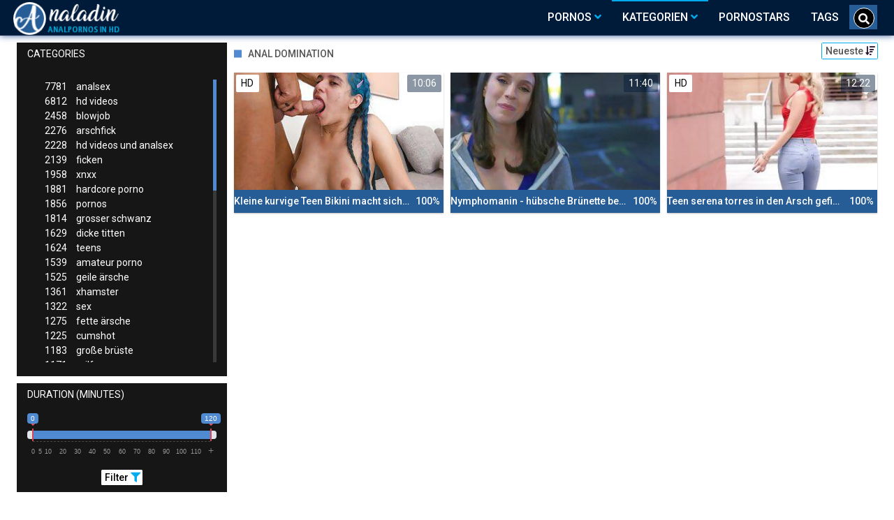

--- FILE ---
content_type: text/html;charset=utf-8
request_url: https://analadin.xyz/channels/1403/anal-domination/
body_size: 6705
content:
<!DOCTYPE html>
<!--[if lt IE 7]><html lang="de" class="no-js lt-ie9 lt-ie8 lt-ie7"><![endif]-->
<!--[if IE 7]><html lang="de" class="no-js lt-ie9 lt-ie8 ie-7-only"><![endif]-->
<!--[if IE 8]><html lang="de" class="no-js lt-ie9 ie-8-only"><![endif]-->
<!--[if gte IE 9]><!--> <html lang="de" class="no-js no-filter"><!--<![endif]-->
    <head>
        <meta charset="UTF-8">
<title>Kategorie Anal Domination » Diese Videos jetzt auf Analadin anschauen ✓</title>
<script>
    var domainName = 'analadin.xyz';
    var _basehttp = 'https://analadin.xyz', settings = {};
</script>

<link rel="dns-prefetch" href=”https://fonts.googleapis.com”>
<link rel="dns-prefetch" href=”https://delivery.trafficfabrik.com/”>
<link rel="dns-prefetch" href=”https://delivery.tf-con.com”>
<link rel="dns-prefetch" href=”https://q.tf-con.com”>
<link rel="dns-prefetch" href=”https://www.google-analytics.com”>
<link rel="preload stylesheet" as="style" href="https://analadin.xyz/templates/default_tube2019/css/styles.css">
<link rel="preload stylesheet" as="style" href="https://analadin.xyz/templates/default_tube2019/css/custom.css">
<link rel="preload stylesheet" as="style" href="https://analadin.xyz/templates/default_tube2019/css/overwrite.css">
<link rel="preload" href="/templates/default_tube2019/js/functions.js" as="script">
<link rel="preload" href="/templates/default_tube2019/js/custom.js" as="script">

<link rel="preload" href="https://cdnjs.cloudflare.com/ajax/libs/font-awesome/5.12.0/webfonts/fa-regular-400.eot" as="font">
<link rel="preload" href="https://cdnjs.cloudflare.com/ajax/libs/font-awesome/5.12.0/webfonts/fa-solid-900.eot" as="font">

<meta http-equiv="X-UA-Compatible" content="IE=edge">
<meta name="RATING" content="RTA-5042-1996-1400-1577-RTA">
<meta name="viewport" content="width=device-width, initial-scale=1.0, minimum-scale=1.0, maximum-scale=1.0, user-scalable=no">
<meta name="author" content="analadin.xyz">
<meta name="description" content="Jetzt die Sexvideos und Pornofilme zur Kategorie Anal Domination gratis auf Analadin ansehen. Tausende kostenlose Pornos warten bereits auf dich ✓">
<meta name="keywords" content="">
<meta name="robots" content="index,follow">
<meta http-equiv="content-language" content="de">
<link rel="stylesheet" media="screen" href="https://analadin.xyz/templates/default_tube2019/css/bootstrap.css">
<link rel="stylesheet" media="screen" href="https://analadin.xyz/templates/default_tube2019/css/styles.css">
<style type="text/css">
@font-face{font-family:"Font Awesome 5 Free";font-style:normal;font-weight:400;font-display:auto;src:url(https://cdnjs.cloudflare.com/ajax/libs/font-awesome/5.12.0/webfonts/fa-regular-400.eot);src:url(https://cdnjs.cloudflare.com/ajax/libs/font-awesome/5.12.0/webfonts/fa-regular-400.eot?#iefix) format("embedded-opentype"),url(/templates/default_tube2019/css/fa-regular-400.woff2) format("woff2"),url(https://cdnjs.cloudflare.com/ajax/libs/font-awesome/5.12.0/webfonts/fa-regular-400.woff) format("woff"),url(https://cdnjs.cloudflare.com/ajax/libs/font-awesome/5.12.0/webfonts/fa-regular-400.ttf) format("truetype"),url(https://cdnjs.cloudflare.com/ajax/libs/font-awesome/5.12.0/webfonts/fa-regular-400.svg#fontawesome) format("svg")}.far{font-family:"Font Awesome 5 Free";font-weight:400}@font-face{font-family:"Font Awesome 5 Free";font-style:normal;font-weight:900;font-display:auto;src:url(https://cdnjs.cloudflare.com/ajax/libs/font-awesome/5.12.0/webfonts/fa-solid-900.eot);src:url(https://cdnjs.cloudflare.com/ajax/libs/font-awesome/5.12.0/webfonts/fa-solid-900.eot?#iefix) format("embedded-opentype"),url(https://cdnjs.cloudflare.com/ajax/libs/font-awesome/5.12.0/webfonts/fa-solid-900.woff2) format("woff2"),url(https://cdnjs.cloudflare.com/ajax/libs/font-awesome/5.12.0/webfonts/fa-solid-900.woff) format("woff"),url(https://cdnjs.cloudflare.com/ajax/libs/font-awesome/5.12.0/webfonts/fa-solid-900.ttf) format("truetype"),url(https://cdnjs.cloudflare.com/ajax/libs/font-awesome/5.12.0/webfonts/fa-solid-900.svg#fontawesome) format("svg")}.fa,.fas{font-family:"Font Awesome 5 Free";font-weight:900}
</style>
<!-- <link href="https://cdnjs.cloudflare.com/ajax/libs/mdbootstrap/4.10.1/css/mdb.min.css" rel="stylesheet"> -->


 
<link rel="shortcut icon" href="https://analadin.xyz/templates/default_tube2019/images/touch/fav.png" type="image/x-icon">

<!-- Disable tap highlight on IE -->
<meta name="msapplication-tap-highlight" content="no">
<!-- Add to homescreen for Chrome on Android -->
<meta name="mobile-web-app-capable" content="yes">
<meta name="application-name" content="Analadin">
<link rel="icon" sizes="192x192" href="https://analadin.xyz/templates/default_tube2019/images/touch/chrome-touch-icon-192x192.png">

<!-- Add to homescreen for Safari on iOS -->
<meta name="apple-mobile-web-app-capable" content="yes">
<meta name="apple-mobile-web-app-status-bar-style" content="black">
<meta name="apple-mobile-web-app-title" content="Analadin">
<link rel="apple-touch-icon" href="https://analadin.xyz/templates/default_tube2019/images/touch/apple-touch-icon.png">

<!-- Tile icon for Win8 (144x144 + tile color) -->
<meta name="msapplication-TileImage" content="https://analadin.xyz/templates/default_tube2019/images/touch/ms-touch-icon-144x144-precomposed.png">
<meta name="msapplication-TileColor" content="#000000">

<!-- Color the status bar on mobile devices -->
<meta name="theme-color" content="#000000">
<link rel="canonical" href="https://analadin.xyz/kategorien/1403/anal-domination/">


    <script type="application/ld+json">
    {
            "@context": "https://schema.org",
            "@graph": [{
                "@type": "WebSite",
                "@id": "https://analadin.xyz#website",
                "url": "https://analadin.xyz",
                "logo": "https://analadin.xyz/templates/default_tube2019/images/touch/chrome-touch-icon-192x192.png",
                "inLanguage": "de-DE",
                "name": "analadin.xyz",
                "potentialAction": {
                    "@type": "SearchAction",
                    "target": "https://analadin.xyz/search/{search_term_string}/",
                    "query-input": "required name=search_term_string"
                },
                "publisher": {
                    "@id": "https://analadin.xyz#organization"
                }
            }, {
                "@type": "WebPage",
                "@id": "https://analadin.xyz/channels/1403/anal-domination/#webpage",
                "url": "https://analadin.xyz/channels/1403/anal-domination/",
                "inLanguage": "de-DE",
                "name": "",
                
                "isPartOf": {
                    "@id": "https://analadin.xyz#website"
                },
                "description": "Jetzt die Sexvideos und Pornofilme zur Kategorie Anal Domination gratis auf Analadin ansehen. Tausende kostenlose Pornos warten bereits auf dich ✓"
            }]
        }
        </script>


<!-- Web Application Manifest -->
<script
		 
  type="text/javascript" defer
  src="https://cdnjs.cloudflare.com/ajax/libs/jquery/3.5.1/jquery.min.js"
  crossorigin="anonymous"></script>

<!-- <script type="text/javascript" defer src="https://code.jquery.com/jquery-migrate-1.4.1.min.js"></script>
 -->
<script type="text/javascript" defer src="https://cdnjs.cloudflare.com/ajax/libs/jquery.lazy/1.7.10/jquery.lazy.min.js"></script>
<script type="text/javascript" defer src="https://cdnjs.cloudflare.com/ajax/libs/jquery.lazy/1.7.10/plugins/jquery.lazy.iframe.min.js"></script>

<script type="text/javascript" defer src="https://analadin.xyz/templates/default_tube2019/js/custom.js"></script>
 <link
  rel="preload"
  as="style"
  onload="this.rel = 'stylesheet'"
  href="https://fonts.googleapis.com/css?family=Roboto:300,400,500,700,900">
  <link rel="alternate" type="application/rss+xml" title="RSS Feed for Analadin" href="https://analadin.xyz/rss" />


     </head>
    <body class="page-index-channel">

        <section class="page-wrap">
            <header class="header-sec">
    <div class="main-header">
        <div class="wrapper">
            <div class="row">

                <div class="logo-col col-8">
                    <h1>
                        <a href="https://analadin.xyz" title="Analadin">
                            <img src="https://analadin.xyz/templates/default_tube2019/images/logo.png" alt="Home - Analadin">
                        </a>
                    </h1>
                </div>

                <div class="nav-col col">
                    <div class="nav-inner-col inner-col" data-container="nav">
                        <ul class="main-nav">
                            <li class="nav-elem has-list">
                                <a href="https://analadin.xyz/videos/" title="Pornos">
                                    <span class="sub-label">Pornos</span>
                                    <i class="fas fa-angle-down downrem"></i>
                                </a>

                                <a href="#" class="show-drop">
                                    <i class="fas fa-angle-down"></i>
                                </a>

                                <ul class="nav-drop">
                                    <li><a href="https://analadin.xyz/videos/" title="Neue Pornos">Neue Pornos</a></li>
                                    <li><a href="https://analadin.xyz/most-viewed/" title="Meist gesehen">Meist gesehen</a></li>
                                    <li><a href="https://analadin.xyz/top-rated/" title="Beste Bewertung">Beste Bewertung</a></li>
                                    <li><a href="https://analadin.xyz/longest/" title="Lange Pornos">Lange Pornos</a></li>
                                </ul>
                            </li>

                            <li class="nav-elem has-drop active">
                                
                                <a href="https://analadin.xyz/kategorien/" title= "Kategorien">

                                    <span class="sub-label">Kategorien</span>

                                    <i class="fas fa-angle-down downrem"></i>
                                </a>

                                <a href="#" class="show-drop">
                                     <i class="fas fa-angle-down"></i>
                                </a>

                                <div class="nav-channels">
                                    <div class="wrapper">
                                        <div class="row">

                                            <!-- item -->
<div class="item-col col -channel">
    <a href="https://analadin.xyz/channels/2/amateur-porno/" title="amateur porno">
            <div class="text-center">
                <img class="img-fluid w-100 citem__thumb-img" data-src="https://analadin.xyz/kategorienbilder/amateur-porno.jpg" width="320" height="240" alt="amateur porno">
            </div>
        <span class="item-info">
            <span class="item-name">amateur porno (1539)</span>
        </span>
    </a>
</div>
<!-- item END --><!-- item -->
<div class="item-col col -channel">
    <a href="https://analadin.xyz/channels/184/bdsm/" title="bdsm">
            <div class="text-center">
                <img class="img-fluid w-100 citem__thumb-img" data-src="https://analadin.xyz/kategorienbilder/bdsm.jpg" width="320" height="240" alt="bdsm">
            </div>
        <span class="item-info">
            <span class="item-name">bdsm (242)</span>
        </span>
    </a>
</div>
<!-- item END --><!-- item -->
<div class="item-col col -channel">
    <a href="https://analadin.xyz/channels/211/brutaler-sex/" title="brutaler sex">
            <div class="text-center">
                <img class="img-fluid w-100 citem__thumb-img" data-src="https://analadin.xyz/kategorienbilder/brutaler-sex.jpg" width="320" height="240" alt="brutaler sex">
            </div>
        <span class="item-info">
            <span class="item-name">brutaler sex (670)</span>
        </span>
    </a>
</div>
<!-- item END --><!-- item -->
<div class="item-col col -channel">
    <a href="https://analadin.xyz/channels/97/creampie/" title="creampie">
            <div class="text-center">
                <img class="img-fluid w-100 citem__thumb-img" data-src="https://analadin.xyz/kategorienbilder/creampie.jpg" width="320" height="240" alt="creampie">
            </div>
        <span class="item-info">
            <span class="item-name">creampie (697)</span>
        </span>
    </a>
</div>
<!-- item END --><!-- item -->
<div class="item-col col -channel">
    <a href="https://analadin.xyz/channels/136/deutsche-pornos/" title="deutsche pornos">
            <div class="text-center">
                <img class="img-fluid w-100 citem__thumb-img" data-src="https://analadin.xyz/kategorienbilder/deutsche-pornos.jpg" width="320" height="240" alt="deutsche pornos">
            </div>
        <span class="item-info">
            <span class="item-name">deutsche pornos (678)</span>
        </span>
    </a>
</div>
<!-- item END --><!-- item -->
<div class="item-col col -channel">
    <a href="https://analadin.xyz/channels/4/double-penetration/" title="double penetration">
            <div class="text-center">
                <img class="img-fluid w-100 citem__thumb-img" data-src="https://analadin.xyz/kategorienbilder/double-penetration.jpg" width="320" height="240" alt="double penetration">
            </div>
        <span class="item-info">
            <span class="item-name">double penetration (976)</span>
        </span>
    </a>
</div>
<!-- item END -->
                                            <div class="item-col col -channel -see-all">
                                                <a href="https://analadin.xyz/kategorien/" title="Mehr Kategorien">
                                                    <span class="image">
                                                        
                                                        <img src="/templates/default_tube2019/images/round-add-button.png"/></img>
                                                    </span>
                                                    

                                                    <span class="item-info">
                                                        <span class="item-name">Mehr Kategorien</span>
                                                    </span>
                                                </a>
                                            </div>
                                        </div>
                                    </div>
                                </div>
                            </li>

                            <li class="nav-elem">
                                <a href="https://analadin.xyz/models/" title="Pornostars">
                                    <span class="sub-label">Pornostars</span>
                                </a>
                            </li>
                            <li class="nav-elem">
                                <a href="https://analadin.xyz/tags" title="Tags">
                                    <span class="sub-label">Tags</span>
                                </a>
                            </li>

                    <div class="search-box" data-container="search">
                        <form action="https://analadin.xyz/searchgate.php" method="GET" >
                            <div class="search-wrap">
                                <input type="text" placeholder="Suche..." value="" name="q" class="">
                                <button title="search" class="btn btn-search" type="submit">
                                    <i class="fas fa-search"></i>
                                </button>
                            </div>
                        </form>
                    </div>
                </div>

                <div class="trigger-col col float-right">
                    <button title="searchdrop" class="btn btn-trigger btn-trigger-search" data-mb="trigger" data-target="search">
                        <i class="fas fa-search"></i>
                    </button>

                    <button title="navbutton" class="btn btn-trigger btn-trigger-nav" data-mb="trigger" data-target="nav">
                        <i class="fas fa-bars"></i>
                    </button>
                </div>
            </div>
        </div>
    </div>
</header>
            <section class="notification-sec">
    <div class="wrapper">
        <div class="row">

            <!-- notice -->
            <div class="notice-col col-full col text-center">
                <div class="notice-inner-col inner-col">
                                                                                                                                                            </div>
            </div>
            <!-- notice END -->


        </div>
    </div>
</section>
                                    <section class="content-sec">
                <div class="wrapper">
                    <div class="row">

                        <!-- aside-main -->
<aside class="aside-main-col col" data-mb="aside" data-opt-filters-on="Show filters" data-opt-filters-off="Hide filters">
    <div class="filter-box">

            <div class="filter-box">
            <div class="filter-header">
                Categories            </div>

            <div class="filter-content">
                <div class="channels-list -scrollbar">
                    <div class="scrollbar"><div class="track"><div class="thumb"><div class="end"></div></div></div></div>
                    <div class="viewport">
                        <div class="overview">
                            <ul><li><a title='analsex' href='https://analadin.xyz/channels/3/analsex/'><span class="counter">7781</span>analsex</a></li><li><a title='hd videos' href='https://analadin.xyz/channels/6/hd-videos/'><span class="counter">6812</span>hd videos</a></li><li><a title='blowjob' href='https://analadin.xyz/channels/77/blowjob/'><span class="counter">2458</span>blowjob</a></li><li><a title='arschfick' href='https://analadin.xyz/channels/98/arschfick/'><span class="counter">2276</span>arschfick</a></li><li><a title='hd videos und analsex' href='https://analadin.xyz/channels/3729/hd-videos-und-analsex/'><span class="counter">2228</span>hd videos und analsex</a></li><li><a title='ficken' href='https://analadin.xyz/channels/54/ficken/'><span class="counter">2139</span>ficken</a></li><li><a title='xnxx' href='https://analadin.xyz/channels/134/xnxx/'><span class="counter">1958</span>xnxx</a></li><li><a title='hardcore porno' href='https://analadin.xyz/channels/41/hardcore-porno/'><span class="counter">1881</span>hardcore porno</a></li><li><a title='pornos' href='https://analadin.xyz/channels/123/pornos/'><span class="counter">1856</span>pornos</a></li><li><a title='grosser schwanz' href='https://analadin.xyz/channels/24/grosser-schwanz/'><span class="counter">1814</span>grosser schwanz</a></li><li><a title='dicke titten' href='https://analadin.xyz/channels/40/dicke-titten/'><span class="counter">1629</span>dicke titten</a></li><li><a title='teens' href='https://analadin.xyz/channels/111/teens/'><span class="counter">1624</span>teens</a></li><li><a title='amateur porno' href='https://analadin.xyz/channels/2/amateur-porno/'><span class="counter">1539</span>amateur porno</a></li><li><a title='geile ärsche' href='https://analadin.xyz/channels/60/geile-arsche/'><span class="counter">1525</span>geile ärsche</a></li><li><a title='xhamster' href='https://analadin.xyz/channels/135/xhamster/'><span class="counter">1361</span>xhamster</a></li><li><a title='sex' href='https://analadin.xyz/channels/81/sex/'><span class="counter">1322</span>sex</a></li><li><a title='fette ärsche' href='https://analadin.xyz/channels/160/fette-arsche/'><span class="counter">1275</span>fette ärsche</a></li><li><a title='cumshot' href='https://analadin.xyz/channels/110/cumshot/'><span class="counter">1225</span>cumshot</a></li><li><a title='große brüste' href='https://analadin.xyz/channels/43/grose-bruste/'><span class="counter">1183</span>große brüste</a></li><li><a title='milfs' href='https://analadin.xyz/channels/153/milfs/'><span class="counter">1171</span>milfs</a></li><li><a title='blondinen' href='https://analadin.xyz/channels/76/blondinen/'><span class="counter">1098</span>blondinen</a></li><li><a title='pornhub' href='https://analadin.xyz/channels/182/pornhub/'><span class="counter">1093</span>pornhub</a></li><li><a title='flotter dreier' href='https://analadin.xyz/channels/42/flotter-dreier/'><span class="counter">1087</span>flotter dreier</a></li><li><a title='anal pornos' href='https://analadin.xyz/channels/107/anal-pornos/'><span class="counter">1076</span>anal pornos</a></li><li><a title='brünett' href='https://analadin.xyz/channels/78/brunett/'><span class="counter">1029</span>brünett</a></li><li><a title='double penetration' href='https://analadin.xyz/channels/4/double-penetration/'><span class="counter">976</span>double penetration</a></li><li><a title='kleine brüste' href='https://analadin.xyz/channels/1360/kleine-bruste/'><span class="counter">958</span>kleine brüste</a></li><li><a title='arschficken' href='https://analadin.xyz/channels/144/arschficken/'><span class="counter">912</span>arschficken</a></li><li><a title='gesichtsbesamung' href='https://analadin.xyz/channels/5/gesichtsbesamung/'><span class="counter">882</span>gesichtsbesamung</a></li><li><a title='blowjob und analsex' href='https://analadin.xyz/channels/3778/blowjob-und-analsex/'><span class="counter">876</span>blowjob und analsex</a></li><li><a title='pornos und analsex' href='https://analadin.xyz/channels/3747/pornos-und-analsex/'><span class="counter">855</span>pornos und analsex</a></li><li><a title='youporn' href='https://analadin.xyz/channels/247/youporn/'><span class="counter">815</span>youporn</a></li><li><a title='hd videos und blowjob' href='https://analadin.xyz/channels/4032/hd-videos-und-blowjob/'><span class="counter">792</span>hd videos und blowjob</a></li><li><a title='ficken und analsex' href='https://analadin.xyz/channels/3795/ficken-und-analsex/'><span class="counter">791</span>ficken und analsex</a></li><li><a title='groß - gewaltig' href='https://analadin.xyz/channels/23045/gros-gewaltig/'><span class="counter">732</span>groß - gewaltig</a></li><li><a title='xvideos' href='https://analadin.xyz/channels/175/xvideos/'><span class="counter">705</span>xvideos</a></li><li><a title='porno' href='https://analadin.xyz/channels/196/porno/'><span class="counter">705</span>porno</a></li><li><a title='hardcore porno und analsex' href='https://analadin.xyz/channels/3750/hardcore-porno-und-analsex/'><span class="counter">704</span>hardcore porno und analsex</a></li><li><a title='fick meinen arsch' href='https://analadin.xyz/channels/66/fick-meinen-arsch/'><span class="counter">701</span>fick meinen arsch</a></li><li><a title='hd videos und pornos' href='https://analadin.xyz/channels/4130/hd-videos-und-pornos/'><span class="counter">698</span>hd videos und pornos</a></li><li><a title='creampie' href='https://analadin.xyz/channels/97/creampie/'><span class="counter">697</span>creampie</a></li><li><a title='hd videos und ficken' href='https://analadin.xyz/channels/3864/hd-videos-und-ficken/'><span class="counter">692</span>hd videos und ficken</a></li><li><a title='doggy style' href='https://analadin.xyz/channels/87/doggy-style/'><span class="counter">684</span>doggy style</a></li><li><a title='interracial' href='https://analadin.xyz/channels/88/interracial/'><span class="counter">678</span>interracial</a></li><li><a title='deutsche pornos' href='https://analadin.xyz/channels/136/deutsche-pornos/'><span class="counter">678</span>deutsche pornos</a></li><li><a title='brutaler sex' href='https://analadin.xyz/channels/211/brutaler-sex/'><span class="counter">670</span>brutaler sex</a></li><li><a title='dreier' href='https://analadin.xyz/channels/57/dreier/'><span class="counter">666</span>dreier</a></li><li><a title='analsex und xnxx' href='https://analadin.xyz/channels/3736/analsex-und-xnxx/'><span class="counter">655</span>analsex und xnxx</a></li></ul>                        </div>
                    </div>
                </div>
            </div>
        </div>
    
            <div class="filter-box">
            <div class="filter-header">
                Duration <span class="sub-label">(minutes)</span>
            </div>

            <div class="filter-content">
                <div class="duration">
                                        <input type="text" data-from="0" data-to="120" data-max="120" data-min="0" data-attr-from="durationFrom" data-attr-to="durationTo" data-multiplication="60" id="range_length_filter" name="filter_length" value="" >
                </div>
                <br>
                <div class="filter__buttons text-center">
                    <button name="Filter" class="btnslider btn-dark btn-sm" data-variant="0">
                        <span class="btn-label">Filter </span>
                        <i class="fas fa-filter"></i>
                    </button>
                </div>
            </div>
        </div>
    </aside>
<!-- aside-main END -->                        <!-- main -->
                        <main class="main-col col sortbutton">
                            <header class="row justify-content-between">
                                
                                                                <div class="title-col -normal col">
                                    <h2>
                                        Anal Domination                                                                            </h2>
                                </div>
                                <div class="header-filter"">
                <button name="Sortieren" class="btn-dropdown btn-outline-primary btn-sm" data-toggle="dropdown">
                    <span class="btn-label">Neueste </span>
                    <i class="fas fa-sort-amount-down"></i>
                </button>

                <ul class="dropdown-menu dropdown-menu-right">
                    <li><a href="https://analadin.xyz/channels/1403/anal-domination/" title="Neueste">Neueste</a></li><li><a href="https://analadin.xyz/channels/1403/anal-domination/rating/" title="Best Bewertet">Best Bewertet</a></li><li><a href="https://analadin.xyz/channels/1403/anal-domination/views/" title="Meist Gesehen">Meist Gesehen</a></li><li><a href="https://analadin.xyz/channels/1403/anal-domination/longest/" title="Längste">Längste</a></li>
                </ul>
        </div>                                
                             </header>

                                                        <!-- title END -->
                            <div class="row">

                                                                                                                          
                                <!-- HEADER UP -->
                                <!-- HEADER UP END --><!-- item -->
<div class="item-col col -video">
    <a href="https://analadin.xyz/video/kleine-kurvige-teen-bikini-macht-sich-bereit-fur-den-arschfick-10100.html" title="Kleine kurvige Teen Bikini macht sich bereit f&uuml;r den Arschfick">
        <span class="image">
                                                  <!--    Loadingbar Bereich -->
                <img class="item__thumb-img" src="" video-preview="https://mp4.analadin.xyz/bilder/mp4/xvxhiMMlq.mp4" data-src="https://img.analadin.xyz/bilder/allimages/xvxhiMMlq.jpg" width="320" height="240"  alt="Kleine kurvige Teen Bikini macht sich bereit f&uuml;r den Arschfick">
                
                                        <span class="item-quality">HD</span>
                                    <span class="item-time">10:06</span>

        </span>
        <span class="video" style="display: none">
                            <span class="item-quality">HD</span>
            

                        <span class="item-time">10:06</span>
        </span>

        <span class="item-info">
            <span class="item-name">Kleine kurvige Teen Bikini macht sich bereit für den Arschfick</span>
            <span class="item-rate">100%</span>
        </span>
    </a>
    </div>
<!-- item END -->
<!-- item -->
<div class="item-col col -video">
    <a href="https://analadin.xyz/video/nymphomanin-hubsche-brunette-bettelt-um-anale-dominanz-5709.html" title="Nymphomanin - h&uuml;bsche Br&uuml;nette bettelt um anale dominanz">
        <span class="image">
                                                  <!--    Loadingbar Bereich -->
                <img class="item__thumb-img" src="" video-preview="https://mp4.analadin.xyz/bilder/mp4/xv11041850.mp4" data-src="https://img.analadin.xyz/bilder/allimages/xv11041850.jpg" width="320" height="240"  alt="Nymphomanin - h&uuml;bsche Br&uuml;nette bettelt um anale dominanz">
                
                                                <span class="item-time">11:40</span>

        </span>
        <span class="video" style="display: none">
            

                        <span class="item-time">11:40</span>
        </span>

        <span class="item-info">
            <span class="item-name">Nymphomanin - hübsche Brünette bettelt um anale dominanz</span>
            <span class="item-rate">100%</span>
        </span>
    </a>
    </div>
<!-- item END -->
<!-- item -->
<div class="item-col col -video">
    <a href="https://analadin.xyz/video/teen-serena-torres-in-den-arsch-gefickt-325.html" title="Teen serena torres in den Arsch gefickt">
        <span class="image">
                                                  <!--    Loadingbar Bereich -->
                <img class="item__thumb-img" src="" video-preview="https://mp4.analadin.xyz/bilder/mp4/xv11973037.mp4" data-src="https://img.analadin.xyz/bilder/allimages/xv11973037.jpg" width="320" height="240"  alt="Teen serena torres in den Arsch gefickt">
                
                                        <span class="item-quality">HD</span>
                                    <span class="item-time">12:22</span>

        </span>
        <span class="video" style="display: none">
                            <span class="item-quality">HD</span>
            

                        <span class="item-time">12:22</span>
        </span>

        <span class="item-info">
            <span class="item-name">Teen serena torres in den Arsch gefickt</span>
            <span class="item-rate">100%</span>
        </span>
    </a>
    </div>
<!-- item END -->
</div> 
</main>
</div>
</div>
</section>

<section class="promo-sec">
    <div class="wrapper">
        <div class="row">
            <div class="aff-col col -bottom">
                <ul class="aff-list inline-list">
                    <li>
                        <div class="tf-sp" style="height:250px;width:250px;" id="ea_1406534_node1"></div>
                    </li>
					
                                    <li>
                        <div class="tf-sp" style="height:250px;width:250px;" id="ea_1406534_node4"></div>
                    </li>
                    <li>
                    <div class="tablet">
                        <div class="tf-sp" style="height:250px;width:250px;" id="ea_1406534_node5"></div>
                        </div>
                    </li>
					<li>
                     <div class="tf-sp" style="height:250px;width:250px;" id="ea_1406534_node6"></div>
                    </li>
					<li>
                     <div class="tf-sp" style="height:250px;width:250px;" id="ea_1406534_node7"></div>
                    </li>                
				                                    <div class="row">
                        <div class="breadcrumb-col col">
                            <div class="breadcrumb-item">
                                <a href="https://analadin.xyz"> <span class="fa fa-home"></span></a>
                            </div>

                            <div class="breadcrumb-item">
                                <a href="https://analadin.xyz/kategorien/">Kategorien</a>
                            </div>

                            <div class="breadcrumb-item">
                                <a href="#">Anal Domination</a>
                            </div>
                        </div>
                    </div>
                                </ul>

            </div>

        </div>
    </div>
</section><footer class="footer-sec">
    <div class="wrapper">
        <div class="row">
            <div class="footer-logo-col col">
                <a href="https://analadin.xyz" title="Analadin">
                    <img src="https://analadin.xyz/templates/default_tube2019/images/logo.png" title="Analadin">
                </a>
            </div>
            <div class="footer-list-col col">
                <ul class="footer-list">
                    <li><a href="https://analadin.xyz/videos/" title="Pornos">Pornos</a></li>
                    <li><a href="https://analadin.xyz/kategorien/" title="Kategorien">Kategorien</a></li>
                    <li><a href="https://analadin.xyz/models/" title="Pornostars">Pornostars</a></li>
                    <li><a href="https://analadin.xyz/tags" title="Tags">Tags</a></li>
                </ul>
            </div>
            <div class="footer-list-col col">
                <ul class="footer-list">
                    <li><a rel="nofollow" href="https://analadin.xyz/contact" title="Contact">Contact</a></li>
                    <li><a rel="nofollow" href="https://analadin.xyz/static/dmca.html" title="Dcma">Dcma</a></li>
                    <li><a rel="nofollow" href="https://analadin.xyz/static/tos.html" title="ToS">ToS</a></li>
                    <li><a rel="nofollow" href="https://analadin.xyz/static/2257.html" title="18 U.S.C. 2257 Record-Keeping Requirements Compliance Statement">2257</a></li>
                    <li><a rel="nofollow" href="https://analadin.xyz/static/privacy.html" title="Privacy">Privacy</a></li>
                </ul>
            </div>
        </div>
    </div>
    <!-- Global site tag (gtag.js) - Google Analytics -->
<script async src="https://www.googletagmanager.com/gtag/js?id=UA-45950424-38"></script>
<script>
  window.dataLayer = window.dataLayer || [];
  function gtag(){dataLayer.push(arguments);}
  gtag('js', new Date());

  gtag('config', 'UA-45950424-38');
</script>

<!-- Google tag (gtag.js) -->
<script async src="https://www.googletagmanager.com/gtag/js?id=G-62HVGWJDVZ"></script>
<script>
  window.dataLayer = window.dataLayer || [];
  function gtag(){dataLayer.push(arguments);}
  gtag('js', new Date());

  gtag('config', 'G-62HVGWJDVZ');
</script>


<script type="text/javascript" defer src="https://analadin.xyz/templates/default_tube2019/js/eaCtrl.js"></script></footer>
<link rel="stylesheet" media="screen" href="https://analadin.xyz/templates/default_tube2019/css/overwrite.css">
<link rel="stylesheet" media="screen" href="https://analadin.xyz/templates/default_tube2019/css/custom.css">

<!-- <script type="text/javascript" src="https://analadin.xyz/templates/default_tube2019/js/jQuery_v1.12.4.min.js"></script>
 -->
 <script type="text/javascript" defer src="/media/misc/bootstrap.bundle.min.js"></script>

<!-- <script type="text/javascript" src="https://analadin.xyz/templates/default_tube2019/js/bootstrap.min.js"></script>
 -->
     <script defer type="text/javascript" src="https://cdnjs.cloudflare.com/ajax/libs/ion-rangeslider/2.3.0/js/ion.rangeSlider.min.js"></script>
    <link rel="stylesheet" type="text/css" href="https://cdnjs.cloudflare.com/ajax/libs/ion-rangeslider/2.3.0/css/ion.rangeSlider.min.css">
<script defer type="text/javascript" src="https://analadin.xyz/templates/default_tube2019/js/lazyload.min.js"></script>
<!-- <script defer type="text/javascript" src="https://porn-hub-deutsch.com/templates/default_tube2019/js/fa.all.min.js"></script>
 -->
<script defer type="text/javascript" src="https://analadin.xyz/templates/default_tube2019/js/bootstrap-select.min.js"></script>
<script defer type="text/javascript" src="https://analadin.xyz/templates/default_tube2019/js/jquery.tinyscrollbar.min.js"></script>
<script defer type="text/javascript" src="https://analadin.xyz/templates/default_tube2019/js/img2svg.js"></script>
<script defer type="text/javascript" src="https://analadin.xyz/templates/default_tube2019/js/functions.js"></script>
<script defer type="text/javascript" src="https://analadin.xyz/core/js/Tube.js"></script>

</section>
<!--[if IE]><script src="https://analadin.xyz/templates/default_tube2019/js/ie/ie10fix.js" title="viewport fix"></script><![endif]-->
<!--[if lt IE 9]><script src="https://analadin.xyz/templates/default_tube2019/js/ie/ie.min.js"></script><script src="http://ie7-js.googlecode.com/svn/version/2.1(beta4)/IE9.js"></script><![endif]-->
<script defer src="https://static.cloudflareinsights.com/beacon.min.js/vcd15cbe7772f49c399c6a5babf22c1241717689176015" integrity="sha512-ZpsOmlRQV6y907TI0dKBHq9Md29nnaEIPlkf84rnaERnq6zvWvPUqr2ft8M1aS28oN72PdrCzSjY4U6VaAw1EQ==" data-cf-beacon='{"version":"2024.11.0","token":"cf8b7895da594671b6fac3946902f925","r":1,"server_timing":{"name":{"cfCacheStatus":true,"cfEdge":true,"cfExtPri":true,"cfL4":true,"cfOrigin":true,"cfSpeedBrain":true},"location_startswith":null}}' crossorigin="anonymous"></script>
</body>
</html>